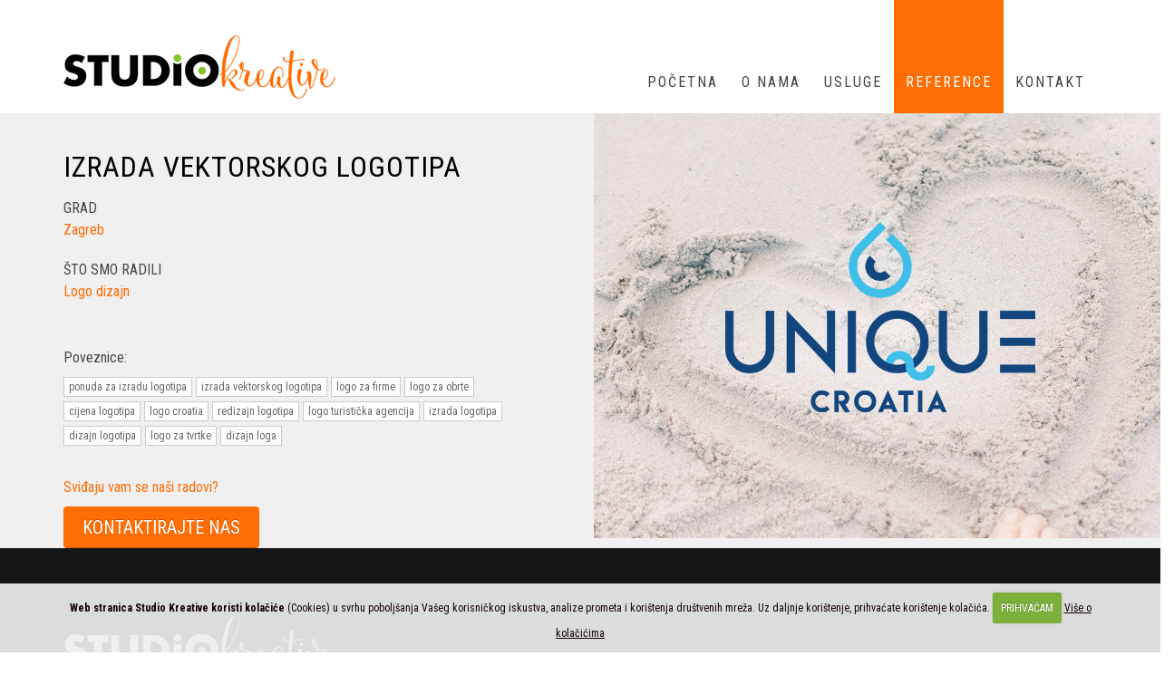

--- FILE ---
content_type: text/html; charset=UTF-8
request_url: https://studio-kreative.hr/dizajn-reference/ponuda/izrada+vektorskog+logotipa
body_size: 3641
content:




<!DOCTYPE html>
<!--[if IE 8]>			<html class="ie ie8"> <![endif]-->
<!--[if IE 9]>			<html class="ie ie9"> <![endif]-->
<!--[if gt IE 9]><!-->	<html> <!--<![endif]-->
<head>

	<!-- Basic -->
	<meta charset="utf-8">

	<title>izrada vektorskog logotipa | Ponuda</title>

	<meta name="keywords" content="izrada vektorskog logotipa | Ponuda" /> 
	<meta name="description" content="Sadržaji izlistani prema poveznici: izrada vektorskog logotipa" />
	
	<!-- AddThis -->
	
	<meta property="og:title" content="Unique Croatia" />
	<meta property="og:type" content="website" />
	<meta property="og:url" content="https://studio-kreative.hr/dizajn-reference/cijena/unique-croatia" />
	
	<meta property="og:image" content="https://studio-kreative.hr/images/uploads/ref-unique-croatia.jpg" />
	<meta property="og:image:width" content="1000" />
	<meta property="og:image:height" content="750" />
	
	<meta property="og:site_name" content="Studio Kreative" />
	<meta property="og:description" content="Klijent: Unique Croatia, Što smo radili: Logo dizajn, Grad: Zagreb" />
	
	<!-- End AddThis -->	

			<!-- Mobile Metas -->
		<meta name="viewport" content="width=device-width, initial-scale=1.0">

		<!-- Web Fonts  -->
		<link href="https://fonts.googleapis.com/css?family=Roboto+Condensed:300,400,700&subset=latin-ext" rel="stylesheet">
		<link href="https://fonts.googleapis.com/css?family=Great+Vibes&subset=latin-ext" rel="stylesheet">



<link rel="stylesheet" href="https://studio-kreative.hr/systemxtr/expressionengine/cache/005f13b3a80512e80f11350e873566f2c497b0da.1455871050.css">
<link rel="stylesheet" type="text/css" media="all" href="https://studio-kreative.hr/systemxtr/expressionengine/cache/bebec7baeb131c3a8f2ddc65f6dc485d03af1527.1557306341.css">

		<script src="https://studio-kreative.hr/vendor/jquery/jquery.js"></script>
		<!-- script src="https://studio-kreative.hr/vendor/jquery/jquery.min.js"></script -->
		<script src="//ajax.googleapis.com/ajax/libs/jqueryui/1.11.0/jquery-ui.min.js"></script>

		<!-- Head Libs -->
		<script src="https://studio-kreative.hr/vendor/modernizr/modernizr.min.js"></script>




	<!-- Go to www.addthis.com/dashboard to customize your tools -->
<script type="text/javascript" src="//s7.addthis.com/js/300/addthis_widget.js#pubid=ra-58a0c8fe19638839"></script>


</head>
	<body>

		<div class="body">
			<header id="header" class="header-mobile-nav-only" data-plugin-options='{"stickyEnabled": true, "stickyEnableOnBoxed": true, "stickyEnableOnMobile": true, "stickyStartAt": 90, "stickySetTop": "-60px", "stickyChangeLogo": true}'>
				<div class="header-body">
					<div class="header-container container">
						<div class="header-row">
							<div class="header-column">
							<div class="header-logo"><a href="https://studio-kreative.hr/" title="Studio Kreative"><img src="https://studio-kreative.hr/images/uploads/studio-kreative-logo-vodoravni.png" width="300" height="70" class="logozamob" alt="Studio Kreative" title="Studio Kreative" data-sticky-width="171" data-sticky-height="40" data-sticky-top="30"></a></div>
							</div>
							<div class="header-column">
								<div class="header-row">
									<div class="header-nav header-nav-stripe">
									<button class="btn header-btn-collapse-nav" data-toggle="collapse" data-target=".header-nav-main">
										<i class="fa fa-bars"></i>
									</button>
									<div class="header-nav-main header-nav-main-square header-nav-main-effect-1 header-nav-main-sub-effect-1 collapse">
<nav>
<ul class="nav nav-pills" id="mainNav">

<li class="">
<a  title="Studio Kreative" href="https://studio-kreative.hr/">Početna</a>
</li>

<li class="">
<a  title="Studio Kreative - O nama" href="https://studio-kreative.hr/web-dizajn/">O nama</a>
</li>

<li class="">
<a  title="Studio Kreative - Web usluge" href="https://studio-kreative.hr/web-usluge/">Usluge</a>
</li>

<li class=" active">
<a  title="Studio Kreative - Reference" href="https://studio-kreative.hr/dizajn-reference/">Reference</a>
</li>

<li>
<a href="https://studio-kreative.hr/dizajn-studio/" title="Studio Kreative Kontakt info">Kontakt</a>
</li>

</ul>
</nav>
</div>
									</div>
								</div>
							</div>
						</div>
					</div>
				</div>
			</header>

	<div role="main" class="main">
	
	
	
	
				<div class="container-fluid">
					<div class="row">
						<div class="col-md-12 p-none svjetlosivapodloga">
							<div class="row">
							
								<div class="col-md-6">
									<div class="okvirtexta">
									<div class="uslugepuniposttext">
										<h1 class="naslovmanji text-uppercase">izrada vektorskog logotipa</h1>
										<p>GRAD<br /><span class="narancastitext">Zagreb</span></p>
											<p>ŠTO SMO RADILI<br /><span class="narancastitext">Logo dizajn</span></p>
											
											
											<div class="clear30"></div>
											<div class="poveznice">
											Poveznice:<br>
											<div class="clear10"></div>
											
											<a class="btn btn-default btn-xs mb-xs" href="https://studio-kreative.hr/dizajn-reference/ponuda/ponuda+za+izradu+logotipa" title="ponuda za izradu logotipa">ponuda za izradu logotipa</a>
											
											<a class="btn btn-default btn-xs mb-xs" href="https://studio-kreative.hr/dizajn-reference/ponuda/izrada+vektorskog+logotipa" title="izrada vektorskog logotipa">izrada vektorskog logotipa</a>
											
											<a class="btn btn-default btn-xs mb-xs" href="https://studio-kreative.hr/dizajn-reference/ponuda/logo+za+firme" title="logo za firme">logo za firme</a>
											
											<a class="btn btn-default btn-xs mb-xs" href="https://studio-kreative.hr/dizajn-reference/ponuda/logo+za+obrte" title="logo za obrte">logo za obrte</a>
											
											<a class="btn btn-default btn-xs mb-xs" href="https://studio-kreative.hr/dizajn-reference/ponuda/cijena+logotipa" title="cijena logotipa">cijena logotipa</a>
											
											<a class="btn btn-default btn-xs mb-xs" href="https://studio-kreative.hr/dizajn-reference/ponuda/logo+croatia" title="logo croatia">logo croatia</a>
											
											<a class="btn btn-default btn-xs mb-xs" href="https://studio-kreative.hr/dizajn-reference/ponuda/redizajn+logotipa" title="redizajn logotipa">redizajn logotipa</a>
											
											<a class="btn btn-default btn-xs mb-xs" href="https://studio-kreative.hr/dizajn-reference/ponuda/logo+turistička+agencija" title="logo turistička agencija">logo turistička agencija</a>
											
											<a class="btn btn-default btn-xs mb-xs" href="https://studio-kreative.hr/dizajn-reference/ponuda/izrada+logotipa" title="izrada logotipa">izrada logotipa</a>
											
											<a class="btn btn-default btn-xs mb-xs" href="https://studio-kreative.hr/dizajn-reference/ponuda/dizajn+logotipa" title="dizajn logotipa">dizajn logotipa</a>
											
											<a class="btn btn-default btn-xs mb-xs" href="https://studio-kreative.hr/dizajn-reference/ponuda/logo+za+tvrtke" title="logo za tvrtke">logo za tvrtke</a>
											
											<a class="btn btn-default btn-xs mb-xs" href="https://studio-kreative.hr/dizajn-reference/ponuda/dizajn+loga" title="dizajn loga">dizajn loga</a>
											
											<div class="clear"></div>
											</div>
											
											<div class="clear30"></div>
											<span class="narancastitext">Sviđaju vam se naši radovi?</span>
											<div class="clear10"></div>
											<a href="https://studio-kreative.hr/dizajn-studio/" class="btn btn-lg3 text-uppercase btn-primary">KONTAKTIRAJTE NAS</a>
										
										<div class="clear"></div>
									</div>
									</div>
								</div>
								
								<div class="col-md-6">
									
										<img src="/images/uploads/ref-unique-croatia.jpg" class="img-responsive" alt="Unique Croatia" title="Unique Croatia" width="1000" height="750" />
									
								</div>
							</div>
						</div>
					</div>
					
					
				</div>
				
				


	</div>

			<footer id="footer">
				<div class="container">
									<div class="row">

<div class="col-md-4">
<a href="https://studio-kreative.hr/" title="Studio Kreative"><img src="https://studio-kreative.hr/slike/studio-kreative-logo-footer.png" alt="Studio Kreative" title="Studio Kreative" class="img-responsive"></a>
<div class="clear20"></div>
<p>Brune Bušića 3, 43000 Bjelovar, Hrvatska<br />
+385 99 689 0441<br />
<a class="sivifoot" href="mailto:prodaja@studio-kreative.hr">prodaja@studio-kreative.hr</a></p>
</div>


<div class="col-md-4 centertoleft marginafootsocial">
<div class="social-icons">
<ul class="social-icons">
<li class="social-icons-facebook"><a href="https://www.facebook.com/studiokreativehr/" target="_blank" data-placement="top" data-tooltip title="Studio kreative Facebook"><i class="fa fa-facebook"></i></a></li>
<li class="social-icons-instagram"><a href="https://www.instagram.com/studiokreativehr/" target="_blank" data-placement="top" data-tooltip title="Studio kreative Facebook"><i class="fa fa-instagram"></i></a></li>
<li class="social-icons-pinterest"><a href="https://www.pinterest.com/webstudiohr/" target="_blank" data-placement="top" data-tooltip title="Studio kreative Pinterest"><i class="fa fa-pinterest"></i></a></li>
<li class="social-icons-linkedin"><a href="https://www.linkedin.com/company/studio-kreative/" target="_blank" data-placement="top" data-tooltip title="Studio kreative Linkedin"><i class="fa fa-linkedin"></i></a></li>

<li class="social-icons-rss"><a href="https://studio-kreative.hr/dizajn-reference/rss" target="_blank" data-placement="top" data-tooltip title="RSS"><i class="fa fa-rss"></i></a></li>

</ul>
</div>
</div>


<div class="col-md-4">
<div class="row">
<div class="clear20"></div>
<div class="col-md-12"><h4 class="text-uppercase"><a class="sivifoot" href="https://studio-kreative.hr/web-usluge/">Web i grafičke usluge</a></h4></div>
<div class="col-md-6">

<a class="sivifoot" href="https://studio-kreative.hr/web-usluge/cijena/izrada-web-stranica">Izrada web stranica</a><br />

<a class="sivifoot" href="https://studio-kreative.hr/web-usluge/cijena/izrada-web-shopa">Izrada web shopa</a><br />

<a class="sivifoot" href="https://studio-kreative.hr/web-usluge/cijena/internet-marketing">Internet marketing</a><br />

</div>
<div class="col-md-6">

<a class="sivifoot" href="https://studio-kreative.hr/web-usluge/cijena/web-hosting">Web hosting</a><br />

<a class="sivifoot" href="https://studio-kreative.hr/web-usluge/cijena/dizajn-i-izrada-logotipa">Dizajn i izrada logotipa</a><br />

<a class="sivifoot" href="https://studio-kreative.hr/web-usluge/cijena/graficki-dizajn">Grafički dizajn</a><br />

</div>
</div>
</div>


</div>
				</div>
				<div class="footer-copyright">
					<div class="container">
												<div class="row">
							<div class="col-md-12 centertoleft m-none">
								<p>Studio Kreative &nbsp; © Copyright 2016. All Rights Reserved.</p>
							</div>
						</div>
					</div>
				</div>
			</footer>
</div>

		<script src="https://studio-kreative.hr/systemxtr/expressionengine/cache/4b38d1b2eb610dc50dac55e0f53f51e10de58730.1455022265.js"></script>

		<!-- script src="https://studio-kreative.hr/vendor/jquery.stellar/jquery.stellar.min.js"></script -->
		<!-- script src="https://studio-kreative.hr/vendor/jquery.easy-pie-chart/jquery.easy-pie-chart.min.js"></script -->
		
		<!-- Theme Custom -->
		<script src="https://studio-kreative.hr/js/custom.js"></script>
		
		<!-- Theme Initialization Files -->
		<script src="https://studio-kreative.hr/js/theme.init.js"></script>

		<!-- Custom JS -->




<script type="text/javascript">
	//NOVA BIG TARGET SKRIPTA
	$(document).ready(function(){			   
		$(".bigtar").click(function(){
    		window.location=$(this).find("a").attr("href");return false;
		});
	});
</script>
<link rel="stylesheet" type="text/css" media="screen" href="https://studio-kreative.hr/customjs/css/jquery.fancybox.css" />
<link rel="stylesheet" type="text/css" media="screen" href="https://studio-kreative.hr/customjs/css/jquery.fancybox-buttons.css" />
<link rel="stylesheet" type="text/css" media="screen" href="https://studio-kreative.hr/customjs/css/jquery.fancybox-thumbs.css" />
<script type="text/javascript" src="https://studio-kreative.hr/systemxtr/expressionengine/cache/95e752005253f0b3514054f3e609b181b8f115d4.1437651526.js"></script>
<script>

$(document).ready(function() {
  $('.fancybox').fancybox({
	autoSize : true,
	width 	: 'auto',
	height	: 'auto',
    helpers	: {
      title	: {
            type : 'outside'
        },
      overlay : {
        css : {
          'background' : 'rgba(0, 0, 0, 0.8)'
        }
      }
    }
  });
});
</script>

<script>
$(document).ready(function() {
  $('.fancyboxpass').fancybox({
 autoSize : false,
 width  : 400,
 height : 'auto',
    helpers : {
      title : {
            type : 'outside'
        },
      overlay : {
        css : {
          'background' : 'rgba(0, 0, 0, 0.8)'
        }
      }
    }
  });
});
</script>

<script>
$(document).ready(function() {
  $('.fancyboxiframe').fancybox({
	autoSize : false,
	width 	: 600,
	height	: 'auto',
    helpers	: {
      title	: {
            type : 'outside'
        },
      overlay : {
        css : {
          'background' : 'rgba(0, 0, 0, 0.8)'
        }
      }
    }
  });
});
</script>


<script>
$(document).ready(function() {
  $('.fancyboxiframereload').fancybox({
	autoSize : false,
	width 	: 600,
	height	: 'auto',
    helpers	: {
      title	: {
            type : 'outside'
        },
      overlay : {
        css : {
          'background' : 'rgba(0, 0, 0, 0.8)'
        }
      }
    },
    afterClose: function () {parent.location.reload(true);}
  });
});
</script>

<script type="text/javascript" src="https://studio-kreative.hr/customjs/jquery.cookiecuttr.js"></script>
<script type="text/javascript">
	$(document).ready(function () {
	    // activate cookie cutter
	    $.cookieCuttr({
	    cookieAnalyticsMessage: "<b>Web stranica Studio Kreative koristi kolačiće</b> (Cookies) u svrhu poboljšanja Vašeg korisničkog iskustva, analize prometa i korištenja društvenih mreža. Uz daljnje korištenje, prihvaćate korištenje kolačića.",
cookieWhatAreTheyLink: "https://studio-kreative.hr/uvjeti/poslovanje/kolacici-cookies"
	    });
	});      
</script>


<script type="text/javascript">
	$(document).ready(function(){
		$('#ajax_form').validate({'ignore' : ':hidden'});
	});
</script>



<script>
  (function(i,s,o,g,r,a,m){i['GoogleAnalyticsObject']=r;i[r]=i[r]||function(){(i[r].q=i[r].q||[]).push(arguments)},i[r].l=1*new Date();a=s.createElement(o),
  m=s.getElementsByTagName(o)[0];a.async=1;a.src=g;m.parentNode.insertBefore(a,m)
  })(window,document,'script','https://www.google-analytics.com/analytics.js','ga');

  ga('create', 'UA-91846239-1', 'auto');
  ga('send', 'pageview');

</script>

</body>
</html>

--- FILE ---
content_type: text/plain
request_url: https://www.google-analytics.com/j/collect?v=1&_v=j102&a=1575615135&t=pageview&_s=1&dl=https%3A%2F%2Fstudio-kreative.hr%2Fdizajn-reference%2Fponuda%2Fizrada%2Bvektorskog%2Blogotipa&ul=en-us%40posix&dt=izrada%20vektorskog%20logotipa%20%7C%20Ponuda&sr=1280x720&vp=1280x720&_u=IEBAAEABAAAAACAAI~&jid=1371259190&gjid=212822018&cid=226400047.1768750541&tid=UA-91846239-1&_gid=527938227.1768750541&_r=1&_slc=1&z=380109530
body_size: -451
content:
2,cG-C3RJM61ZY2